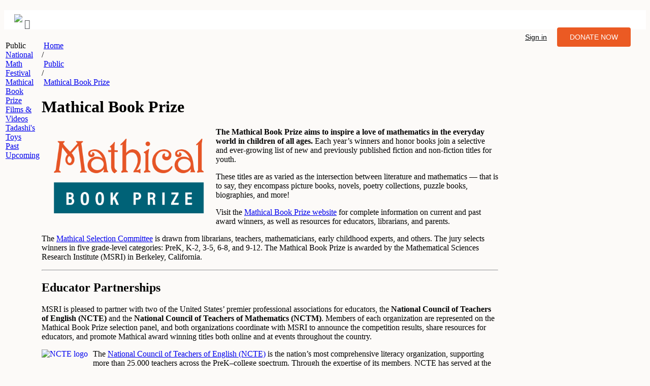

--- FILE ---
content_type: text/html; charset=utf-8
request_url: https://legacy.slmath.org/web/msri/public/mathical
body_size: 40394
content:
<!DOCTYPE html>
<!--[if lt IE 7]>      <html class="no-js lt-ie9 lt-ie8 lt-ie7"> <![endif]-->
<!--[if IE 7]>         <html class="no-js lt-ie9 lt-ie8"> <![endif]-->
<!--[if IE 8]>         <html class="no-js lt-ie9"> <![endif]-->
<!--[if gt IE 8]><!--> <html class="no-js"> <!--<![endif]-->
    <head>
              <!-- Global site tag (gtag.js) - Google Analytics -->
      <script async src="https://www.googletagmanager.com/gtag/js?id=UA-30493592-1"></script>
      <script>
        window.dataLayer = window.dataLayer || [];
        function gtag(){dataLayer.push(arguments);}
        gtag('js', new Date());

        gtag('config', "UA-30493592-1");
      </script>


        <meta charset="utf-8">
        <meta http-equiv="X-UA-Compatible" content="IE=edge,chrome=1">

        <title>SLMath</title>
        <meta name="description" content="MSRI">
        <meta name="author" content="MSRI">
        <meta name="viewport" content="width=device-width">
        <meta property="og:title" content="Mathematical Sciences Research Institute" />
        <meta property="og:type" content="website" />
        <meta property="og:url" content="http://www.msri.org" />
        <meta property="og:image" content="http://www.msri.org/system/cms/files/346/files/original/MSRI_FB.jpg" />
        <meta property="og:image:type" content="image/jpg" />
        <meta property="og:image:width" content="1200" />
        <meta property="og:image:height" content="630" />
        <meta property="og:description" content="The Mathematical Sciences Research Institute (MSRI), founded in 1982, is an independent nonprofit mathematical research institution whose funding sources include the National Science Foundation, foundations, corporations, and more than 90 universities and institutions. The Institute is located at 17 Gauss Way, on the University of California, Berkeley campus, close to Grizzly Peak, on the hills overlooking Berkeley." />
        <meta name="robots" content="noindex">
        <meta name="googlebot" content="noindex">
        <link rel="shortcut icon" type="image/x-icon" href="/assets/SLMath/favicon.ico">
        <link rel="stylesheet" href="https://use.fontawesome.com/releases/v5.8.1/css/all.css" integrity="sha384-50oBUHEmvpQ+1lW4y57PTFmhCaXp0ML5d60M1M7uH2+nqUivzIebhndOJK28anvf" crossorigin="anonymous">
        <meta name="csrf-param" content="authenticity_token" />
<meta name="csrf-token" content="GwmtnMtpi7meRMvZacnyDWoxOZx4KihRz5lU+oKCC1nx+KTPo5s2KMyaDOJOKl+6rDp4p0+bMQv7pE/YmaVILg==" />
        <script>
          window.env = {
            UI_DOMAIN: "https://www.slmath.org"
          }
        </script>
        <link rel="stylesheet" media="all" href="/assets/application-a73f8ab15f82836e6a6f341a5167e2eaf8a66a3e3f960004a9e1d1048c5e4671.css" />
        <link rel="stylesheet" media="all" href="/assets/application-2-a2eaeb6b53cd200451d928c21e9dd1f64031392724cb7b836cce46ea728e8384.css" />
        <link rel="stylesheet" media="print" href="/assets/application-print-35894b0ab593dff7b518d08d6a2b495738285028df6deb6a28c37968f42d9ce7.css" />

              <script>
        const givingTuesdayDate = "Nov 27 2018";
      </script>


        <script src="/assets/application-345cb20337c9fceca88438e1d93a29196316cd04b09f0ce0b6f0afbfba16cc58.js"></script>
        <!--[if lt IE 9]>
            <link rel="stylesheet" media="screen" href="/assets/application-ie-lt9-01304eec75b48ce2063237cc8f669a0355658e03522b70c71eb198f7386b0cf2.css" />

            <script type="text/javascript">
                //create a global html5 options object
                window.html5 = {
                  'elements': 'abbr article aside audio bdi canvas data datalist details figcaption figure footer header hgroup main mark meter nav output progress section summary time video heading section-content section-heading logo usernav breadcrumb by info sub-title'
                };
            </script>
            <script src="https://raw.github.com/ajaya/html5shiv/master/dist/html5shiv.js"></script>
        <![endif]-->

          <script src="/mathjax/MathJax.js?config=TeX-AMS_HTML-full.js" type="text/javascript"></script>
      <script>
      $(document).ready(function() {
        var value = $.cookie("viewAs");
        if (value == 'true'){
          $(".viewing-user-banner").show();
        }
        else {
          $(".viewing-user-banner").hide();
        }
      });
      </script>
    </head>
    <body class="">

        <div id="header-container">
          <header class="wrapper clearfix">
            <!--[if lt IE 8]>
            <h1 class="server">
              <span>You are using an <strong>outdated</strong> browser. Please <a href="http://browsehappy.com/">upgrade your browser</a> or <a href="http://www.google.com/chromeframe/?redirect=true">activate Google Chrome Frame</a> to improve your experience.</span>
            </h1>
            <![endif]-->
            <div class="clear hidden-print">
              
<div class="bg custom_font">
    <div class="container">
      <div class="navbar navbar-expand-lg">
          <div class="navbar-brand">
            <a href="https://www.slmath.org"><img src="/assets/SLMath/SLMath_Primary_Lockup_SVG.svg" class="logo"></a>
            <i class="fa fa-facebook-square fa-lg"></i>
            <div class="menu-btn"><img class="menu_icon" src="/assets/mobile-menu-icon.svg" alt=""></div>
            <ul class="signin_donate_cta">
                <li class="sign_in"><a href="https://www.slmath.org/signin" class="nav-link"><i class="icon-user"></i>Sign in</a></li>
              <li class="nav-button">
               <a href="https://www.slmath.org/donate" target="_self" class="nav-link">
                <button class="btn-primary">DONATE NOW</button>
               </a></li>
            </ul>
          </div>
          <div class="navbar-nav mr-auto">
            <div class="nav-item dropdown">
                <nav>
                    <ul class="library_menu"></ul>
                </nav>
            </div>
          </div>
      </div>
    </div>
  </div>
</div>

<script>
$(document).ready(function() {
  $.ajax({
    url: 'https://www.slmath.org/api/msri_menus/library_menus',
    type: 'GET',
    dataType: 'json',
    success: function(data, textStatus, xhr) {
        var endMenu = getMenu(null);
        function getMenu( parentID ){
          return data.filter(function(node){ return ( node.parent_id === parentID ) ; }).sort(function(a,b){return a.id > b.id}).map(function(node){
            var exists = data.some(function(childNode){ return childNode.parent_id === node.id; });
            var subMenu = (exists) ? '<ul>'+ getMenu(node.id).join('') + '</ul>' : "";
            return '<li><a href="https://www.slmath.org' + node.path + '">' + node.name + '</a>' + subMenu + '</li>' ;
          });
        }
        $('.library_menu').append(endMenu.join(''));
      },
    error: function(xhr, textStatus, errorThrown) {
        console.log('Error in Database');
    }
  });
});
</script>

<script>
$(window).on("load", function() {
  $('.library_menu li a').each(function() {
      if ($(this).next().length > 0) {
          $(this).addClass("parent");
      };
  })
  var menux = $('.library_menu li a.parent');
  $( '<div class="more"></div>' ).insertBefore(menux);
  $('.more').click(function(){
      $(this).parent('li').toggleClass('open');
  });
  $('.menu-btn').click(function(){
      $('nav').toggleClass('menu-open');
  });
});
</script>

<style>

  #header-container .wrapper {
    width: 100%!important;
    }
  .menu_whole_width .dropdown_1column .dropdown_1column {
    background: transparent!important;
    border: none;
    padding: 0;
  } 
  .menu_whole_width .dropdown_1column .dropdown_1column .parent {
    background: none!important;
  }
  .menu .dropdown_1column {
    width: 205px;
  }
  .menu .levels li:hover ul, .menu .levels li li:hover ul, .menu .levels li li li:hover ul {
    left: 190px;
  }

  .custom_font, .custom_font p, .custom_font li a {
    margin: 0;
    font-family: 'Sofia Pro', sans-serif;
    font-size: .894rem;
    font-weight: 400;
    line-height: 1.47;
    color: #4e5155;
    text-align: left;
    background-color: #fff;
 }
 .navbar{
 padding-left: 0;
 padding-right: 0;
 background-color: #fff;
 margin: 20px;
 }
 .bg {
 background-color: #fff;
 }
 .nav-link {
 outline: none;
 }
 .logo{
 max-width: 14rem;
 padding: 0.5rem 0;
 }
 .signin_donate_cta li .nav-link {
 font-family: sans-serif;
 font-size: 0.9rem;
 font-weight: 400;
 line-height: 1.47;
 color: #000;
 }
 .signin_donate_cta li .nav-link:hover {
 outline: 0;
 border: none;
 text-decoration: none;
 }
 .nav-button .btn-primary {
  display: inline-block;
  font-weight: 400;
  text-align: center;
  font-size: 0.894rem;
  line-height: 1;
  border-width: 1px;
  border-style: solid;
  border-image: initial;
  border-radius: 0.25rem;
  transition: all 0.2s ease-in-out 0s;
  margin: 0;
  border-color: transparent;
  background: #EB5A23;
  color: #fff;
  padding: 12px 25px;
  border: none;
 }
 .nav-button .btn-primary:hover {
  border-color: transparent;
  color: #fff;
 }
 .nav-button .nav-link:hover, .nav-button .nav-link:focus, .nav-button .nav-link:active {
 outline: 0;
 border-color: transparent;
 color: #fff;
 }
 .navbar-brand .signin_donate_cta {
 float: right;
 display: inline-flex;
 list-style: none;
 padding-top: 10px;
 }
 .navbar-brand .signin_donate_cta li {
 padding: 10px;
 line-height: 2.7;
 }
 .library_menu a {
 color: rgb(51, 51, 51) !important;
 border-bottom: 2px solid transparent;
 background-image: none!important;
 background-color: transparent!important;
 background: transparent!important;
 padding: 8px 0;
 /* margin-left: 25px; */
 font-family: sans-serif;
 font-size: 0.8rem;
 font-weight: 400;
 line-height: 1.47;
 width: 100%;
 text-align: left;
 }
 .library_menu a:hover {
 border-color: rgb(102, 102, 102);
 text-decoration: none;
 opacity: 0.8;
 }
 a:hover {
  text-decoration: none;
 }
 .library_menu li ul{
 display: block;
 background: #fff;
 max-height: 350px;
 width: 100%!important;
 overflow: hidden;
 }
 nav ul li, usernav ul li {
 display: block;
 }
 nav{
 overflow: hidden;
 }
 .menu-btn{
 background: #fff;
 text-align: center;
 cursor: s-resize;
 float: right;
 }
 .menu-btn img{
 vertical-align: middle;
 height: 50px;
 padding: 10px;
 }

 .menu-open .library_menu {
   display: block;
 }
 .menu-open,
 .library_menu .open > ul{
 max-height: 2000px;
 }
 .library_menu .open .more{
  transform: rotate(-46deg);
  }
 .more .menu_icon{
 height: 55px;
 /* transition: transform 0.3s;     */
 }
 .more .arrow_icon {
   height: 25px;
 }
 .more{
  float: right;
  cursor: move;
  right: 20px;
  position: relative;
  top: 7px;
  content: "";
  display: inline-block;
  width: 13px;
  height: 13px;
  border-right: 0.2em solid #4e5155;
  border-top: 0.2em solid #4e5155;
  transform: rotate(135deg);
  margin-right: 0.5em;
  margin-left: 1em;
 }



 @media all and (min-width: 900px){
 nav{
 max-height: 100%;
 overflow: visible;
 line-height: 10px; 
 }
 .menu-btn{
 display: none;
 }
 .more{
 display: none;
 }
 .library_menu {
  margin: 15px;
 }
 .library_menu > li{
 display: inline-block;
 margin-right: 25px;
 }
 .library_menu li ul{
 left: -9999px;
 position:absolute;
 overflow: visible;
 /* -webkit-transition: all 0.1s ease;     */
 }
 .library_menu li ul li a{
 padding: 6px 10px;
 margin-left: 5px!important;
 border: none;
 color: #a3a4a6!important;
 pointer-events: none;
 }
 .library_menu > li > ul ul{
 top: 0;
 display: contents;
 }
 .library_menu > li > ul ul li a{
 color: #000!important;
 pointer-events: auto;
 }
 .library_menu li:hover > ul{
 left:100%;
 }
 .library_menu > li:hover > ul{
 left: 0;
 width: 100%;
 position: absolute;
 top: 45px;
 display: flex;
 padding: 10px;
 z-index: 99;
 }
 .library_menu .open > ul{
 left:100%;
 }
 .library_menu > li.open > ul{
 left: 0;
 }
 }
 @media all and (max-width: 900px){
    .navbar-brand .signin_donate_cta {
   display: none;
 }
 html {
 width: max-content;
 }
 .library_menu {
   display: none;
 }
 .menu-open .library_menu {
   padding: 20px 0;
 }
 .library_menu a {
   padding: 10px 0;
 }
 .navbar {
   padding: 15px 25px;
 }
 .library_menu > li ul{
 display: none;
 }
 .library_menu .open > ul{
   display: block;
 }
 nav ul li {
   padding-left: 20px;
 }
 .library_menu .open > ul li ul {
     display: block;
 }
 .library_menu .open > ul .more {
     display: none;
 }
 .library_menu li ul li a{
 pointer-events: none;
 }
 .library_menu > li > ul ul li a{
 pointer-events: auto;
 }
 .custom_font li a:focus {
    outline: 0;
  }
 .library_menu a:hover {
    border-color: rgb(102, 102, 102);
    text-decoration: none;
    opacity: 0.8;
    border: none;
  }
 }
</style>
            </div>
          </header>
        </div>
        <!-- <div class="alert-info pagination-centered banner">This is an archived version of the SLMath  website, no longer updated. Please visit <a href="https://www.slmath.org">slmath.org</a> or use the top menus above to navigate.</div> -->
        <div id="main-container">
          <div id="main" class="wrapper clearfix">
            <div class="content" style="width: 100%;">
                <table class="lfr-grid" id="layout-grid">
  <tbody>
  <tr>
    <td class="lfr-column twenty" id="column-1" valign="top">
      <div class="lfr-portlet-column" id="layout-column_column-1">
        
  <div class="lfr-portlet-column" id="layout-column_column-1">
    <div id="gray_outline_top"></div>
    <div id="gray_outline_middle">
      <div class="submenuWrapper">



        <div id="rail_headline_text">Public</div>
          
            <a href="/web/msri/public/national-math-festival">
              <div class="submenuButton">
                <div class="submenuButtonText ">National Math Festival</div>
              </div>
            </a>


          
            <a href="/web/msri/public/mathical">
              <div class="submenuButton">
                <div class="submenuButtonText submenuCurrent">Mathical Book Prize</div>
              </div>
            </a>


          
            <a href="/web/msri/public/films">
              <div class="submenuButton">
                <div class="submenuButtonText ">Films &amp; Videos</div>
              </div>
            </a>


          
            <a href="/web/msri/public/tadashis-toys">
              <div class="submenuButton">
                <div class="submenuButtonText ">Tadashi&#39;s Toys</div>
              </div>
            </a>


          
          
          
          
            <a href="/web/msri/public/past">
              <div class="submenuButton">
                <div class="submenuButtonText ">Past</div>
              </div>
            </a>


          
            <a href="/web/msri/public/upcoming">
              <div class="submenuButton">
                <div class="submenuButtonText ">Upcoming</div>
              </div>
            </a>


      </div>
      <!--  ends submenuWrapper -->
    </div>
    <!--  ends gray_outline_middle -->
    <div id="gray_outline_bottom"></div>
  </div>

<!-- MSRI-1938 | Floating navigation links requested only for Past programs page. -->
 
      </div>
    </td>
    <td class="lfr-column eighty" id="column-2" valign="top">
      <breadcrumb>
            <span></span>
    <div>
        &nbsp<a href="https://www.slmath.org">Home</a>&nbsp
    </div>
    <span>/</span>
    <div>
        &nbsp<a href="/web/msri/public">Public</a>&nbsp
    </div>
    <span>/</span>
    <div>
        &nbsp<a href="/web/msri/public/mathical">Mathical Book Prize</a>&nbsp
    </div>
 
      </breadcrumb>
      
      <h1 class="page-header">
        Mathical Book Prize
      </h1>

      <div class="page-content">
        <a href="http://www.mathicalbooks.org" target="_blank"><img src="/system/cms/files/1034/files/original/MathicalBookPrize_logo_vert1_WEB.png" alt="" width="303" height="151" style="float: left; width: 303px; height: 151px; margin: 20px;"></a>
<p><strong><strong>The Mathical Book Prize aims to inspire a love of mathematics in the everyday world in children of </strong>all ages. </strong><span>Each year’s winners and honor books join a selective and ever-growing list of new and previously published fiction and non-fiction titles for youth.</span><br>
</p>
<p>
</p>
<p>These titles are as varied as the intersection between literature and mathematics — that is to say, they encompass picture books, novels, poetry collections, puzzle books, biographies, and more!
</p>
<p>Visit the <a href="http://www.mathicalbooks.org/" target="_blank">Mathical Book Prize website</a> for complete information on current and past award winners, as well as resources for educators, librarians, and parents.<br>
</p>
<p>The <a href="http://mathicalbooks.org/about-us/" target="_blank">Mathical Selection Committee</a> is drawn from librarians, teachers, mathematicians, early childhood experts, and others. The jury selects winners in five grade-level categories: PreK, K-2, 3-5, 6-8, and 9-12. The Mathical Book Prize is awarded by the Mathematical Sciences Research Institute (MSRI) in Berkeley, California.<span></span>
</p>
<hr>
<h2educator partnerships<="" h2="">
<h2>Educator Partnerships</h2>
<p><a href="http://cbcbooks.org/" target="_blank" rel="noopener"></a>
</p>
<p>MSRI is pleased to partner with two of the United States’ premier professional associations for educators, the<strong> National Council of Teachers of English (NCTE)</strong> and the <strong>National Council of Teachers of Mathematics (NCTM)</strong>. Members of each organization are represented on the Mathical Book Prize selection panel, and both organizations coordinate with MSRI to announce the competition results, share resources for educators, and promote Mathical award winning titles both online and at events throughout the country.
</p>
<p><a href="http://mathicalbooks.org/wp-content/uploads/2016/08/NCTE-logo.png"><img src="http://mathicalbooks.org/wp-content/uploads/2018/02/NCTE-new-logo.png" alt="NCTE logo" style="float: left; margin: 0px 10px 10px 0px;"></a>The <a href="http://www.ncte.org/">National Council of Teachers of English (NCTE)</a> is the nation’s most comprehensive literacy organization, supporting more than 25,000 teachers across the PreK–college spectrum. Through the expertise of its members, NCTE has served at the forefront of every major improvement in the teaching and learning of English and the language arts since 1911.
</p>
<p><a href="http://mathicalbooks.org/wp-content/uploads/2016/08/NCTM_Logo.png"><img src="http://mathicalbooks.org/wp-content/uploads/2016/08/NCTM_Logo.png" alt="NCTM_Logo" style="float: right; margin: 0px 0px 10px 10px;"></a>
</p>
<p>The <a href="http://www.nctm.org/">National Council of Teachers of Mathematics (NCTM)</a> is the public voice of mathematics education, supporting teachers to ensure equitable mathematics learning of the highest quality for all students through vision, leadership, professional development, and research.  Founded in 1920, NCTM is the world’s largest mathematics education organization, with 40,000 members and more than 200 Affiliates throughout the United States and Canada.
</p>
<hr>
<h2>Children’s Book Council</h2>
<p><a href="http://cbcbooks.org/" target="_blank" rel="noopener"><img src="http://mathicalbooks.org/wp-content/uploads/2014/08/CBC_logo.jpg" alt="CBC_logo" style="float: left; margin: 0px 10px 10px 0px;"></a>The Mathical Book Prize is presented in coordination with the <a href="http://www.cbcbooks.org/" target="_blank" rel="noopener">Children’s Book Council</a><strong>,</strong> the national nonprofit trade association of children’s book publishers in North America, dedicated to supporting and informing the industry and fostering literacy. The CBC is the anchor sponsor of Children’s Book Week, and is proud to partner with other national organizations on co-sponsored reading lists, educational programming, and literacy initiatives.
</p>
<hr>
<h2>Mathical Book Prize Selection Panel</h2>
<p>MSRI extends our sincere appreciation to the members of the Mathical Book Prize selection panels for their time and dedication to sharing their love of mathematics and books with young readers.
</p>
<ul>
	<li><a href="http://www.mathicalbooks.org/about-us/2021-selection-panel/" target="_blank">2021 Mathical Book Prize Selection Panel</a> (Co-chairs: Betsy Bird and Dr. Candice Price)</li>
	<li><a href="http://www.mathicalbooks.org/about-us/2020-selection-panel/">2020 Mathical Book Prize Selection Panel</a> (Co-chairs: Betsy Bird, Dr. Jordan Ellenberg and Dr. Rebecca Goldin)</li>
	<li><a href="http://www.mathicalbooks.org/about-us/2019-selection-panel/">2019 Mathical Book Prize Selection Panel</a> (Co-chairs: Dr. Jordan Ellenberg and Dr. Rebecca Goldin)</li>
	<li><a href="http://mathicalbooks.org/about-us/2018-selection-panel/">2018 Mathical Book Prize Selection Panel</a> (Co-chairs: Dr. Jordan Ellenberg and Dr. Rebecca Goldin)</li>
	<li><a href="http://mathicalbooks.org/about-us/2017-selection-panel/">2017 Mathical Book Prize Selection Panel</a> (Co-chairs: Dr. Jordan Ellenberg and Dr. Rebecca Goldin)</li>
	<li><a href="http://mathicalbooks.org/about-us/2016-mathical-selection-panel/">2016 Mathical Book Prize Selection Panel</a> (Co-chairs: Dr. Jordan Ellenberg, Dr. Rebecca Goldin, and Jon Scieszka)</li>
	<li><a href="http://mathicalbooks.org/about-us/2015-mathical-selection-panel/">2015 Mathical Book Prize Selection Panel</a> (Co-chairs: Dr. Jordan Ellenberg, Dr. Rebecca Goldin, and Jon Scieszka)</li>
</ul>
<hr>
<h2>Support for Low-Income Communities and Schools</h2>
<p><a href="http://mathicalbooks.org/wp-content/uploads/2015/01/FirstBookBig.jpg"><img src="http://mathicalbooks.org/wp-content/uploads/2015/01/FirstBookBig-300x239.jpg" alt="FirstBookBig" width="131" height="104" style="float: left; width: 131px; height: 104px; margin: 0px 10px 10px 0px;"></a>
</p>
<p>MSRI and the Mathical Book Prize partner with <a href="http://www.firstbook.org/">First Book</a>, which provides access to new books for children in need. To date, First Book has distributed more than 185 million books and educational resources to programs and schools serving children from low-income families throughout the United States and Canada, including over 10,000 copies of Mathical award-winning titles. Educators working with schools and programs serving low-income communities can register with the <a href="http://www.fbmarketplace.org/">First Book Marketplace</a> to access many Mathical titles at heavily discounted prices, as well as grants and no-cost books through First Book’s National Book Bank.
</p>
<p>MSRI also partners with the following organizations to share Mathical titles with communities around the U.S.:
</p>
<p><img src="http://www.mathicalbooks.org/wp-content/uploads/2020/03/ACM_300px.jpg" alt="" width="153" height="56" style="float: left; width: 153px; height: 56px; margin: 0px 10px 10px 0px;">The <a href="https://www.childrensmuseums.org/" target="_blank" rel="noopener"><strong>Association of Children’s Museums</strong></a> (ACM) champions children’s museums worldwide since 1962. With more than 460 members in 50 states and 19 countries, ACM is the world’s foremost professional society supporting and advocating on behalf of children’s museums, and those who work at and otherwise sustain them.
</p>
<p><br>
</p>
<p><strong><img src="http://www.mathicalbooks.org/wp-content/uploads/2020/03/Bookelicious_300px.png" alt="Bookelicious" width="147" height="67" style="width: 147px; height: 67px; float: left; margin: 0px 10px 10px 0px;"></strong>
</p>
<p><strong><a href="https://www.bookelicious.com/" target="_blank" rel="noopener">Bookelicious</a></strong> promotes literacy by helping children find great books on topics they are passionate about. Its fun, child-friendly website, <a href="http://bookelicious.com/">bookelicious.com</a>, combines gamification, innovative personalization technology, and the expert knowledge of educators and reviewers to offer children a wide selection of high-quality, age-appropriate, personally relevant books they truly want to read.
</p>
<p><br>
</p>
<p><img src="http://www.mathicalbooks.org/wp-content/uploads/2020/03/BooksForKids_300px.png" alt="Books for Kids" width="140" height="81" style="width: 140px; height: 81px; float: left; margin: 0px 10px 10px 0px;"><a href="https://www.booksforkids.org/" target="_blank" rel="noopener"><strong>Books for Kids</strong></a> creates libraries inside of preschools, Head Starts, and family homeless shelters in under-resourced communities because we know the difference that access to books can make in a child’s life. Their Library Specialists are experts at making reading both an educational and joyful experience for the children they serve.
</p>
<p><br>
</p>
<p><img src="http://www.mathicalbooks.org/wp-content/uploads/2020/03/BringMeABook_300px.png" alt="Bring Me A Book" width="128" height="83" style="width: 128px; height: 83px; float: left; margin: 0px 10px 10px 0px;">
</p>
<p><a href="https://bringmeabook.org/" target="_blank" rel="noopener"><strong>Bring Me a Book</strong></a> provides book access to under-resourced children and families through partnerships with schools and community-based organizations to foster a love of reading, kindergarten readiness and learning to read.
</p>
<p><br>
</p>
<p><img src="http://www.mathicalbooks.org/wp-content/uploads/2020/03/DREME_300px.jpg" alt="DREME Network" width="127" height="58" style="width: 127px; height: 58px; float: left; margin: 0px 10px 10px 0px;"><a href="http://dreme.stanford.edu/" target="_blank" rel="noopener"><strong>Development and Research in Early Math Education</strong></a> (DREME) is a network of scholars across the country who collaborate to advance math teaching and learning in the early years (birth to age 8). Visit DREME for free, research-based resources that support the development of early math skills.
</p>
<p><img src="http://www.mathicalbooks.org/wp-content/uploads/2020/03/ReachOutAndRead_300px.png" alt="Reach Out & Read" width="121" height="65" style="width: 121px; height: 65px; float: left; margin: 0px 10px 10px 0px;"><a href="https://www.reachoutandread.org/" target="_blank" rel="noopener"><strong>Reach Out and Read</strong></a> is an evidence-based, national, nonprofit organization that gives young children a foundation for success by incorporating books into pediatric care and encouraging families to read aloud together. Founded in 1989 at Boston Medical Center, Reach Out and Read’s 34,000 pediatric clinicians served 4.8 million children and shared 7.4 million books at 6,400 program sites around the country over the last year.
</p>
<p><img src="http://www.mathicalbooks.org/wp-content/uploads/2020/03/SchoolLibraryJournal_300px.png" alt="School Library Journal" width="116" height="58" style="width: 116px; height: 58px; float: left; margin: 0px 10px 10px 0px;"><a href="https://www.slj.com/" target="_blank" rel="noopener"><strong><i>School Library Journal</i></strong></a><strong> </strong>(SLJ) is the premiere publication for librarians and information specialists who work with children and teens. A source of quality journalism and reviews for more than 60 years, <i>SLJ</i> produces award-winning features and news coverage on: literacy, best practices, technology, education policy and other issues of interest to the school library and greater educator community.
</p>
<p><strong><img src="http://www.mathicalbooks.org/wp-content/uploads/2020/03/TeachingBooks_300px.jpg" alt="TeachingBooks" width="112" height="90" style="width: 112px; height: 90px; float: left; margin: 0px 10px 10px 0px;"><a href="https://www.teachingbooks.net/" target="_blank" rel="noopener">TeachingBooks</a> </strong>strives to enrich everyone’s experience reading children’s and young adult books with our original and curated literary resources. Their mission is to equitably give all readers insights and opportunities that deepen their understanding and joy of the books they are reading.
</p>
<p><br>
</p>
<hr>
<h2>Critical Issues in Mathematics Education Workshop</h2>
<p>Since 2018, the Mathical Book Prize awards announcement has taken place in conjunction with the annual <a href="http://www.msri.org/cime">Critical Issues in Mathematics Education (CIME) conference</a> in Berkeley, California at the Mathematical Sciences Research Institute. This series of workshops addresses key problems in education today. They are designed to engage mathematicians, mathematics education researchers, and K-12 teachers as participants. We extend our thanks to the CIME organizers and participants for joining us to share and discuss each year’s winning titles, as well as strategies for use in the mathematics classroom and beyond.
</p>
<hr>
<h2>Special Thanks</h2>
<p>We gratefully acknowledge the following organizations<em>:</em>
</p>
<p><img src="http://www.mathicalbooks.org/wp-content/uploads/2019/08/MathicalSponsors-2020.png" alt="">
</p>
<p>The Mathical Book Prize is made possible with support from the <strong>Firedoll Foundation</strong> and the <strong>Patrick J. McGovern Foundation</strong>.
</p>
<p>The <a href="http://firedoll.org/" target="_blank">Firedoll Foundation</a>, a private family foundation founded by Sandor and Faye Straus in 1998, helps non-profits “fight the good fight” for environmental conservation and justice, immigration and human rights, community development, Middle East peace, and support for those affected by traumatic brain injury.
</p>
<p>The <a href="https://www.mcgovern.org/" target="_blank" rel="noopener">Patrick J. McGovern Foundation</a> supports pioneering neuroscience research and explores the ways in which advances in information and technology can improve the quality of life on Earth.
</p>
<p>MSRI thanks the <a href="http://www.simonsfoundation.org/" target="_blank" rel="noopener">Simons Foundation</a> for founding support of the Mathical Book Prize.
</p></h2educator>
      </div>


      <div class="page-footer">
        
      </div>
    </td>
  </tr>
  </tbody>
</table>




            </div>


          </div>
          <!-- #main -->
        </div>
        <!-- #main-container -->

        <div id="footer-container" class="bg-dark footer layout-footer">
          <footer class="wrapper">
            <div class="pt-5 medium-21 custom-padding">
              <div class="row">
                <div class="col-md-4">
                  <img class="logo" src="/assets/SLMath/SLMath_Primary_Lockup_White.png"/>
                  <div id="footer-support" class="mt-4 regular-12">
                  </div>
                  <div class="mt-4">
                    <a href="https://www.slmath.org/donate" target="_self" class="footer-button">
                      <button class="btn-primary">DONATE NOW</button>
                    </a>
                  </div>
                </div>
                <div class="col-md-3">
                  Contact Us
                  <div class="d-flex medium-14 mb-2 mt-4">
                    <img class="icon" src="/assets/ic20-map.png"/>
                    <span id="footer-contact-address">
                    </span>
                  </div>
                  <div class="d-flex medium-14 mb-2">
                    <img class="icon" src="/assets/ic20-phone.png"/>
                    <span>
                      Phone: <span id="footer-contact-phone"></span> <br>
                      Fax: <span id="footer-contact-fax"></span>
                    </span>
                  </div>
                  <div class="d-flex medium-14 mb-2">
                    <img class="icon" src="/assets/ic20-email.png"/>
                    <span id="footer-contact-mail-address"></span>
                  </div>
                </div>
                <div class="col-md-3">
                  Quick Links
                  <ul class="mt-4 bold-14 custom-hyper-link" id="myList"></ul>
                </div>
                <div class="col-md-2">
                  <p id="footer-mailing-title"></p>
                  <div id="footer-mailing-text" class="mt-4 mb-4 medium-14"></div>
                  <div><a id="footer-mailing-join-label" class="bold-14 mt-4 typo-color-white"></a></div>
                </div>
              </div>
              
              <div class="row mt-5">
                <div class="col-md-6 d-flex nsf-logo-section mb-2">
                  <img id="image-url" class="nsf-logo" loading="lazy"/>
                </div>
                <div class="col-md-6 d-flex social-sites-section">
                  <span class='social-sites-btn'>
                    <a id="footer-facebook-url"><img class="social-sites-img" src="/assets/facebook.png"/></a>
                  </span>
                  <span class='social-sites-btn'>
                    <a id="footer-twitter-url"><img class="social-sites-img" src="/assets/twitter.png"/></a>
                  </span>
                  <span class='social-sites-btn'>
                    <a id="footer-instagram-url"><img class="social-sites-img" src="/assets/instagram.png"/></a>
                  </span>
                  <span class='social-sites-btn'>
                    <a id="footer-linkedin-url"><img class="social-sites-img" src="https://www.slmath.org/img/linkedin.svg"/></a>
                  </span>
                  <span class='social-sites-btn'>
                    <a id="footer-bluesky-url"><img class="social-sites-img" src="https://www.slmath.org/img/bluesky-icons.svg"/></a>
                  </span>
                </div>
              </div>

              <div class="copyright-section mt-2">
                <span id="footer-copyright-text" class="medium-12 mr-4"></span>
                <span class="medium-12"><a class="typo-color-white" id="footer-privacy-policy-url">Privacy Policy</a></span>
              </div>
            </div>
          </footer>
        </div>

        <!--[if lt IE 7 ]>
        <script src="//ajax.googleapis.com/ajax/libs/chrome-frame/1.0.2/CFInstall.min.js"></script>
        <script>window.attachEvent("onload", function () {
          CFInstall.check({mode:"overlay"})
        })</script>
        <![endif]-->
    </body>
</html>

<script>
$(document).ready(function() {
  $.ajax({
    url: 'https://www.slmath.org/api/footer_pages.json',
    type: 'GET',
    dataType: 'json',
    success: function(data, textStatus, xhr) {

      var footer_support = JSON.stringify(data.footer_page.footer_support)
      $('#footer-support').html(JSON.parse(footer_support))

      var footer_contact_address = JSON.stringify(data.footer_page.footer_contact_address)
      $('#footer-contact-address').html(JSON.parse(footer_contact_address))

      var footer_contact_phone = JSON.stringify(data.footer_page.footer_contact_phone)
      $('#footer-contact-phone').html(JSON.parse(footer_contact_phone))

      var footer_contact_fax = JSON.stringify(data.footer_page.footer_contact_fax)
      $('#footer-contact-fax').html(JSON.parse(footer_contact_fax))

      var footer_contact_mail_address = JSON.stringify(data.footer_page.footer_contact_mail_address)
      $('#footer-contact-mail-address').html(JSON.parse(footer_contact_mail_address))

      var footer_mailing_title = JSON.stringify(data.footer_page.footer_mailing_title)
      $('#footer-mailing-title').html(JSON.parse(footer_mailing_title))

      var footer_mailing_text = JSON.stringify(data.footer_page.footer_mailing_text)
      $('#footer-mailing-text').html(JSON.parse(footer_mailing_text))

      var footer_mailing_join_label = JSON.stringify(data.footer_page.footer_mailing_join_label)
      $('#footer-mailing-join-label').html(JSON.parse(footer_mailing_join_label))

      var footer_mailing_join_url = `https://www.slmath.org${data.footer_page.footer_mailing_join_url}`;
      $('#footer-mailing-join-label').attr('href', footer_mailing_join_url);

      var footer_copyright_text = JSON.stringify(data.footer_page.footer_copyright_text)
      $('#footer-copyright-text').html(JSON.parse(footer_copyright_text))

      var image_url = JSON.stringify(data.image_url)
      $('#image-url').attr('src', JSON.parse(image_url));

      var footer_facebook_url = JSON.stringify(data.footer_page.footer_facebook_url)
      $('#footer-facebook-url').attr('href', JSON.parse(footer_facebook_url));

      var footer_twitter_url = JSON.stringify(data.footer_page.footer_twitter_url)
      $('#footer-twitter-url').attr('href', JSON.parse(footer_twitter_url));

      var footer_instagram_url = JSON.stringify(data.footer_page.footer_instagram_url)
      $('#footer-instagram-url').attr('href', JSON.parse(footer_instagram_url));

      var footer_linkedin_url = JSON.stringify(data.footer_page.footer_linkedin_url)
      $('#footer-linkedin-url').attr('href', JSON.parse(footer_linkedin_url));

      var footer_bluesky_url = JSON.stringify(data.footer_page.footer_bluesky_url)
      $('#footer-bluesky-url').attr('href', JSON.parse(footer_bluesky_url));

      var footer_privacy_policy_url = `https://www.slmath.org${data.footer_page.footer_privacy_policy_url}`;
      $('#footer-privacy-policy-url').attr('href', footer_privacy_policy_url);


      var data = JSON.stringify(data.footer_page.footer_quick_link)

      $.each(JSON.parse(data), function() {
        $.each(this, function(k, v) {
          $("#myList").append('<li><a href="https://www.slmath.org' + v.path + '">' + v.name + '</a></li>');
        });
      });
    },
    error: function(xhr, textStatus, errorThrown) {
      console.log('Error in Database');
    }
  });
});
</script>

<style>
body{
  background: #FCFAF8 !important;
  # overflow: hidden;
}
.banner {
  padding-block: 5px;
  a { color: #8b00bc !important; }
}
.logo{
  max-width: 14rem;
}
.layout-footer {
  box-shadow: 0 -1px 0 rgb(24 28 33 / 6%);
}
.footer.bg-dark{
  background: #21201F !important;
  color: white;
}
.col-md-6 {
  float: left;
  width: 50%;
}
.col-md-4 {
  float: left;
  width: 33.33%;
}
.col-md-3 {
  float: left;
  width: 25%;
}
.col-md-2 {
  float: left;
  width: 16.66667%;
}
.row:after {
  content: "";
  display: table;
  clear: both;
}
.custom-padding {
  padding: 1.75rem;
}
.d-flex {
  display: -ms-flexbox !important;
  display: flex !important;
}
.btn-primary { 
  display: inline-block; 
  font-weight: 400; 
  text-align: center; 
  font-size: 0.894rem; 
  line-height: 1; 
  border-width: 1px; 
  border-style: solid; 
  border-image: initial; 
  border-radius: 0.25rem; 
  transition: all 0.2s ease-in-out 0s; 
  margin: 0; 
  border-color: transparent; 
  background: #EB5A23; 
  color: #fff; 
  padding: 12px 25px; 
  border: none; 
} 
.btn-primary:hover { 
  background-color: #EB5A23; 
 border-color: transparent; 
 color: #fff; 
}
.typo-color-white {
  color: white;
}
.custom-hyper-link a {
  color: white !important;
  padding: 0px !important;
}
.medium-12 {
  font-family: 'Sofia Pro Medium';
  font-size: .75rem;
  line-height: 1.0625rem;
}
.medium-14 {
  font-family: 'Sofia Pro Medium';
  font-size: 0.87575rem;
  line-height: 1.1875rem;
}
.medium-21 {
  font-family: 'Vollkorn Medium';
  font-size: 1.3125rem;
  line-height: 1.875rem;
}
.regular-12 {
  font-family: 'Sofia Pro Regular';
  font-size: 0.75rem;
  line-height: 1.0625rem;
}
.bold-14 {
  font-family: 'Sofia Pro Bold';
  font-size: 0.87575rem;
  line-height: 1.1875rem;
}
.icon {
  width: 1.25rem;
  height: 1.25rem;
  margin-right: .5rem;
}
.nsf-logo {
  width: auto;
  height: 3rem;
  min-height: 96px;
}
.social-sites-btn {
  display: flex;
  justify-content: center;
  width: 2rem;
  height: 2rem;
  background-color: white;
  border-radius: 1.25rem;
  cursor: pointer;
  margin-right: 10px;
}
.social-sites-img{ 
  width: 20px;
  height: 20px;
}
.copyright-section {
  display: flex;
  justify-content: center;
  text-align: center;
}
.mr-4 {
  margin-right: 1.5rem !important;
}
.mb-2 {
  margin-bottom: 0.5rem !important;
}
.mt-4, .my-4 {
  margin-top: 1.5rem !important;
}
.mt-5, .my-5 {
  margin-top: 3rem !important;
}
.pt-5 {
  padding-top: 3rem !important;
}
.footer-button {
  outline: none;
  color: #fff;
  background-color: #EB5A23;
}
.footer-button:hover {
  color: #fff;
}
@media screen and (max-width: 768px) {
  .copyright-section {
    flex-direction: column;
  }
  .social-sites-section {
    display: flex;
    /*justify-content: center;*/
    text-align: center;
  }
  .nsf-logo-section {
    display: flex;
    /*justify-content: center;*/
    text-align: center;
  }
}
</style>